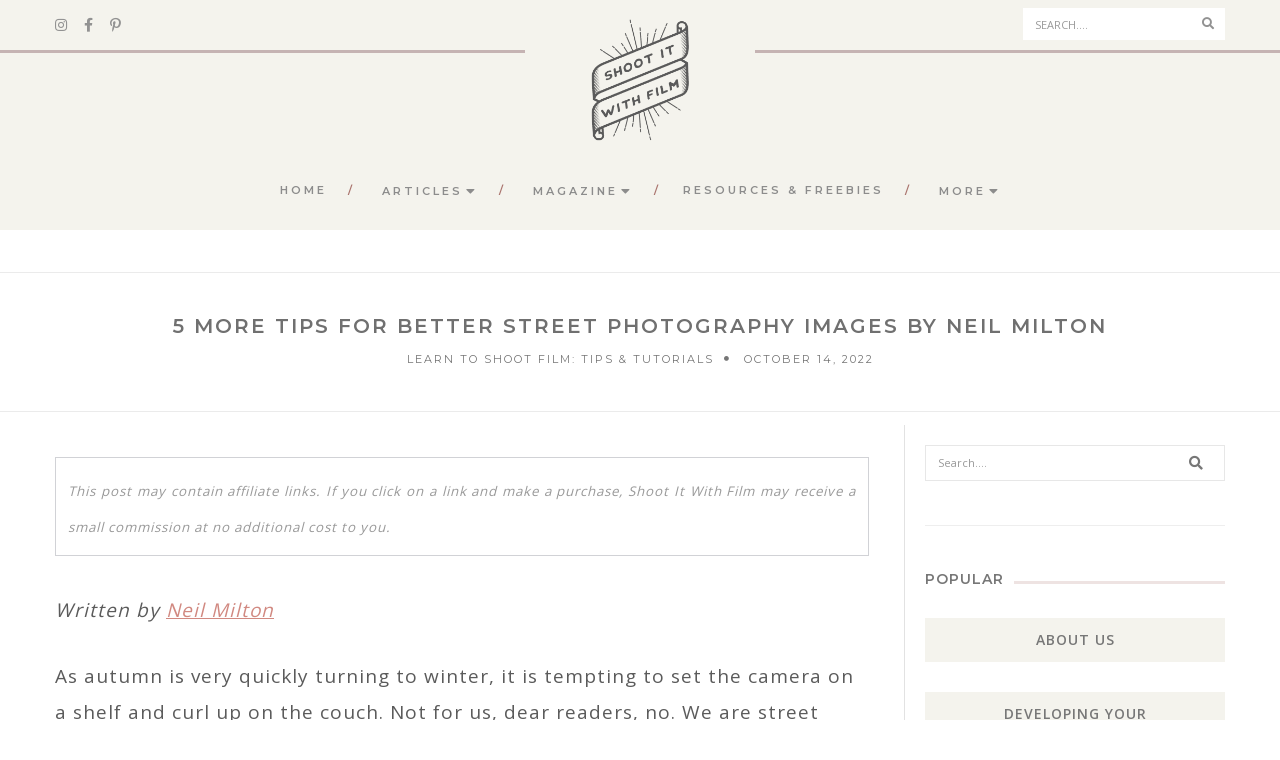

--- FILE ---
content_type: text/html; charset=UTF-8
request_url: https://shootitwithfilm.com/5-more-tips-for-better-street-photography-images/
body_size: 23351
content:
<!DOCTYPE html><html lang="en-US" class="no-js"><head><meta charset="UTF-8" /><link rel="preconnect" href="https://fonts.gstatic.com/" crossorigin /><script src="[data-uri]" defer></script><script data-optimized="1" src="https://shootitwithfilm.com/wp-content/plugins/litespeed-cache/assets/js/webfontloader.min.js" defer></script><link data-optimized="2" rel="stylesheet" href="https://shootitwithfilm.com/wp-content/litespeed/css/67fdd7df31c8d832655bd8775b4bea1b.css?ver=1bc2b" /><link rel="profile" href="https://gmpg.org/xfn/11" /><meta name="viewport" content="width=device-width, initial-scale=1.0" /><meta http-equiv="X-UA-Compatible" content="IE=Edge"> <script src="[data-uri]" defer></script> <meta name='robots' content='index, follow, max-image-preview:large, max-snippet:-1, max-video-preview:-1' /><style>img:is([sizes="auto" i], [sizes^="auto," i]) { contain-intrinsic-size: 3000px 1500px }</style><title>5 More Tips for Better Street Photography Images by Neil Milton &#187; Shoot It With Film</title><meta name="description" content="Part II in our street photography series sharing five more tips to help you improve your street photography and shoot better images." /><link rel="canonical" href="https://shootitwithfilm.com/5-more-tips-for-better-street-photography-images/" /><meta property="og:locale" content="en_US" /><meta property="og:type" content="article" /><meta property="og:title" content="5 More Tips for Better Street Photography Images by Neil Milton &#187; Shoot It With Film" /><meta property="og:description" content="Part II in our street photography series sharing five more tips to help you improve your street photography and shoot better images." /><meta property="og:url" content="https://shootitwithfilm.com/5-more-tips-for-better-street-photography-images/" /><meta property="og:site_name" content="Shoot It With Film" /><meta property="article:published_time" content="2022-10-14T11:00:00+00:00" /><meta property="article:modified_time" content="2023-08-10T19:08:00+00:00" /><meta property="og:image" content="https://shootitwithfilm.com/wp-content/uploads/2022/10/Street-Photography-Tips-Part-II-by-Neil-Milton-on-Shoot-It-With-Film-11.jpg" /><meta property="og:image:width" content="1200" /><meta property="og:image:height" content="800" /><meta property="og:image:type" content="image/jpeg" /><meta name="author" content="Neil Milton" /><meta name="twitter:card" content="summary_large_image" /><meta name="twitter:label1" content="Written by" /><meta name="twitter:data1" content="Neil Milton" /><meta name="twitter:label2" content="Est. reading time" /><meta name="twitter:data2" content="9 minutes" /> <script type="application/ld+json" class="yoast-schema-graph">{"@context":"https://schema.org","@graph":[{"@type":"Article","@id":"https://shootitwithfilm.com/5-more-tips-for-better-street-photography-images/#article","isPartOf":{"@id":"https://shootitwithfilm.com/5-more-tips-for-better-street-photography-images/"},"author":{"name":"Neil Milton","@id":"https://shootitwithfilm.com/#/schema/person/6b79c83449d6d97a69f74c950d5bf316"},"headline":"5 More Tips for Better Street Photography Images by Neil Milton","datePublished":"2022-10-14T11:00:00+00:00","dateModified":"2023-08-10T19:08:00+00:00","mainEntityOfPage":{"@id":"https://shootitwithfilm.com/5-more-tips-for-better-street-photography-images/"},"wordCount":1291,"commentCount":3,"publisher":{"@id":"https://shootitwithfilm.com/#organization"},"image":{"@id":"https://shootitwithfilm.com/5-more-tips-for-better-street-photography-images/#primaryimage"},"thumbnailUrl":"https://shootitwithfilm.com/wp-content/uploads/2022/10/Street-Photography-Tips-Part-II-by-Neil-Milton-on-Shoot-It-With-Film-11.jpg","keywords":["35mm","black &amp; white","neil milton","street photography"],"articleSection":{"1":"Learn to Shoot Film: Tips &amp; Tutorials"},"inLanguage":"en-US","potentialAction":[{"@type":"CommentAction","name":"Comment","target":["https://shootitwithfilm.com/5-more-tips-for-better-street-photography-images/#respond"]}]},{"@type":"WebPage","@id":"https://shootitwithfilm.com/5-more-tips-for-better-street-photography-images/","url":"https://shootitwithfilm.com/5-more-tips-for-better-street-photography-images/","name":"5 More Tips for Better Street Photography Images by Neil Milton &#187; Shoot It With Film","isPartOf":{"@id":"https://shootitwithfilm.com/#website"},"primaryImageOfPage":{"@id":"https://shootitwithfilm.com/5-more-tips-for-better-street-photography-images/#primaryimage"},"image":{"@id":"https://shootitwithfilm.com/5-more-tips-for-better-street-photography-images/#primaryimage"},"thumbnailUrl":"https://shootitwithfilm.com/wp-content/uploads/2022/10/Street-Photography-Tips-Part-II-by-Neil-Milton-on-Shoot-It-With-Film-11.jpg","datePublished":"2022-10-14T11:00:00+00:00","dateModified":"2023-08-10T19:08:00+00:00","description":"Part II in our street photography series sharing five more tips to help you improve your street photography and shoot better images.","breadcrumb":{"@id":"https://shootitwithfilm.com/5-more-tips-for-better-street-photography-images/#breadcrumb"},"inLanguage":"en-US","potentialAction":[{"@type":"ReadAction","target":["https://shootitwithfilm.com/5-more-tips-for-better-street-photography-images/"]}]},{"@type":"ImageObject","inLanguage":"en-US","@id":"https://shootitwithfilm.com/5-more-tips-for-better-street-photography-images/#primaryimage","url":"https://shootitwithfilm.com/wp-content/uploads/2022/10/Street-Photography-Tips-Part-II-by-Neil-Milton-on-Shoot-It-With-Film-11.jpg","contentUrl":"https://shootitwithfilm.com/wp-content/uploads/2022/10/Street-Photography-Tips-Part-II-by-Neil-Milton-on-Shoot-It-With-Film-11.jpg","width":1200,"height":800},{"@type":"BreadcrumbList","@id":"https://shootitwithfilm.com/5-more-tips-for-better-street-photography-images/#breadcrumb","itemListElement":[{"@type":"ListItem","position":1,"name":"Home","item":"https://shootitwithfilm.com/"},{"@type":"ListItem","position":2,"name":"Learn to Shoot Film: Tips &amp; Tutorials","item":"https://shootitwithfilm.com/category/tutorials/"},{"@type":"ListItem","position":3,"name":"5 More Tips for Better Street Photography Images by Neil Milton"}]},{"@type":"WebSite","@id":"https://shootitwithfilm.com/#website","url":"https://shootitwithfilm.com/","name":"Shoot It With Film","description":"A community for film photographers to learn, share, and grow.","publisher":{"@id":"https://shootitwithfilm.com/#organization"},"potentialAction":[{"@type":"SearchAction","target":{"@type":"EntryPoint","urlTemplate":"https://shootitwithfilm.com/?s={search_term_string}"},"query-input":{"@type":"PropertyValueSpecification","valueRequired":true,"valueName":"search_term_string"}}],"inLanguage":"en-US"},{"@type":"Organization","@id":"https://shootitwithfilm.com/#organization","name":"Shoot It With Film","url":"https://shootitwithfilm.com/","logo":{"@type":"ImageObject","inLanguage":"en-US","@id":"https://shootitwithfilm.com/#/schema/logo/image/","url":"https://shootitwithfilm.com/wp-content/uploads/2018/09/cropped-SIWF-Logo-9-12-18-512x512-wBackground.png","contentUrl":"https://shootitwithfilm.com/wp-content/uploads/2018/09/cropped-SIWF-Logo-9-12-18-512x512-wBackground.png","width":512,"height":512,"caption":"Shoot It With Film"},"image":{"@id":"https://shootitwithfilm.com/#/schema/logo/image/"},"sameAs":["https://www.instagram.com/shootitwithfilm/","https://www.pinterest.com/shootitwithfilm/"]},{"@type":"Person","@id":"https://shootitwithfilm.com/#/schema/person/6b79c83449d6d97a69f74c950d5bf316","name":"Neil Milton","sameAs":["http://photography.neilmilton.scot/"]}]}</script> <link rel='dns-prefetch' href='//scripts.mediavine.com' /><link rel='dns-prefetch' href='//fonts.googleapis.com' /><link rel="alternate" type="application/rss+xml" title="Shoot It With Film &raquo; Feed" href="https://shootitwithfilm.com/feed/" /><link rel="alternate" type="application/rss+xml" title="Shoot It With Film &raquo; Comments Feed" href="https://shootitwithfilm.com/comments/feed/" /><link rel="alternate" type="application/rss+xml" title="Shoot It With Film &raquo; 5 More Tips for Better Street Photography Images by Neil Milton Comments Feed" href="https://shootitwithfilm.com/5-more-tips-for-better-street-photography-images/feed/" />
<script id="siwf-ready" src="[data-uri]" defer></script> <style id='wp-block-library-theme-inline-css' type='text/css'>.wp-block-audio :where(figcaption){color:#555;font-size:13px;text-align:center}.is-dark-theme .wp-block-audio :where(figcaption){color:#ffffffa6}.wp-block-audio{margin:0 0 1em}.wp-block-code{border:1px solid #ccc;border-radius:4px;font-family:Menlo,Consolas,monaco,monospace;padding:.8em 1em}.wp-block-embed :where(figcaption){color:#555;font-size:13px;text-align:center}.is-dark-theme .wp-block-embed :where(figcaption){color:#ffffffa6}.wp-block-embed{margin:0 0 1em}.blocks-gallery-caption{color:#555;font-size:13px;text-align:center}.is-dark-theme .blocks-gallery-caption{color:#ffffffa6}:root :where(.wp-block-image figcaption){color:#555;font-size:13px;text-align:center}.is-dark-theme :root :where(.wp-block-image figcaption){color:#ffffffa6}.wp-block-image{margin:0 0 1em}.wp-block-pullquote{border-bottom:4px solid;border-top:4px solid;color:currentColor;margin-bottom:1.75em}.wp-block-pullquote cite,.wp-block-pullquote footer,.wp-block-pullquote__citation{color:currentColor;font-size:.8125em;font-style:normal;text-transform:uppercase}.wp-block-quote{border-left:.25em solid;margin:0 0 1.75em;padding-left:1em}.wp-block-quote cite,.wp-block-quote footer{color:currentColor;font-size:.8125em;font-style:normal;position:relative}.wp-block-quote:where(.has-text-align-right){border-left:none;border-right:.25em solid;padding-left:0;padding-right:1em}.wp-block-quote:where(.has-text-align-center){border:none;padding-left:0}.wp-block-quote.is-large,.wp-block-quote.is-style-large,.wp-block-quote:where(.is-style-plain){border:none}.wp-block-search .wp-block-search__label{font-weight:700}.wp-block-search__button{border:1px solid #ccc;padding:.375em .625em}:where(.wp-block-group.has-background){padding:1.25em 2.375em}.wp-block-separator.has-css-opacity{opacity:.4}.wp-block-separator{border:none;border-bottom:2px solid;margin-left:auto;margin-right:auto}.wp-block-separator.has-alpha-channel-opacity{opacity:1}.wp-block-separator:not(.is-style-wide):not(.is-style-dots){width:100px}.wp-block-separator.has-background:not(.is-style-dots){border-bottom:none;height:1px}.wp-block-separator.has-background:not(.is-style-wide):not(.is-style-dots){height:2px}.wp-block-table{margin:0 0 1em}.wp-block-table td,.wp-block-table th{word-break:normal}.wp-block-table :where(figcaption){color:#555;font-size:13px;text-align:center}.is-dark-theme .wp-block-table :where(figcaption){color:#ffffffa6}.wp-block-video :where(figcaption){color:#555;font-size:13px;text-align:center}.is-dark-theme .wp-block-video :where(figcaption){color:#ffffffa6}.wp-block-video{margin:0 0 1em}:root :where(.wp-block-template-part.has-background){margin-bottom:0;margin-top:0;padding:1.25em 2.375em}</style><style id='classic-theme-styles-inline-css' type='text/css'>/*! This file is auto-generated */
.wp-block-button__link{color:#fff;background-color:#32373c;border-radius:9999px;box-shadow:none;text-decoration:none;padding:calc(.667em + 2px) calc(1.333em + 2px);font-size:1.125em}.wp-block-file__button{background:#32373c;color:#fff;text-decoration:none}</style><style id='global-styles-inline-css' type='text/css'>:root{--wp--preset--aspect-ratio--square: 1;--wp--preset--aspect-ratio--4-3: 4/3;--wp--preset--aspect-ratio--3-4: 3/4;--wp--preset--aspect-ratio--3-2: 3/2;--wp--preset--aspect-ratio--2-3: 2/3;--wp--preset--aspect-ratio--16-9: 16/9;--wp--preset--aspect-ratio--9-16: 9/16;--wp--preset--color--black: #000000;--wp--preset--color--cyan-bluish-gray: #abb8c3;--wp--preset--color--white: #ffffff;--wp--preset--color--pale-pink: #f78da7;--wp--preset--color--vivid-red: #cf2e2e;--wp--preset--color--luminous-vivid-orange: #ff6900;--wp--preset--color--luminous-vivid-amber: #fcb900;--wp--preset--color--light-green-cyan: #7bdcb5;--wp--preset--color--vivid-green-cyan: #00d084;--wp--preset--color--pale-cyan-blue: #8ed1fc;--wp--preset--color--vivid-cyan-blue: #0693e3;--wp--preset--color--vivid-purple: #9b51e0;--wp--preset--color--yellow: #edbd27;--wp--preset--color--dark-gray: #232323;--wp--preset--color--light-gray: #f7f7f7;--wp--preset--gradient--vivid-cyan-blue-to-vivid-purple: linear-gradient(135deg,rgba(6,147,227,1) 0%,rgb(155,81,224) 100%);--wp--preset--gradient--light-green-cyan-to-vivid-green-cyan: linear-gradient(135deg,rgb(122,220,180) 0%,rgb(0,208,130) 100%);--wp--preset--gradient--luminous-vivid-amber-to-luminous-vivid-orange: linear-gradient(135deg,rgba(252,185,0,1) 0%,rgba(255,105,0,1) 100%);--wp--preset--gradient--luminous-vivid-orange-to-vivid-red: linear-gradient(135deg,rgba(255,105,0,1) 0%,rgb(207,46,46) 100%);--wp--preset--gradient--very-light-gray-to-cyan-bluish-gray: linear-gradient(135deg,rgb(238,238,238) 0%,rgb(169,184,195) 100%);--wp--preset--gradient--cool-to-warm-spectrum: linear-gradient(135deg,rgb(74,234,220) 0%,rgb(151,120,209) 20%,rgb(207,42,186) 40%,rgb(238,44,130) 60%,rgb(251,105,98) 80%,rgb(254,248,76) 100%);--wp--preset--gradient--blush-light-purple: linear-gradient(135deg,rgb(255,206,236) 0%,rgb(152,150,240) 100%);--wp--preset--gradient--blush-bordeaux: linear-gradient(135deg,rgb(254,205,165) 0%,rgb(254,45,45) 50%,rgb(107,0,62) 100%);--wp--preset--gradient--luminous-dusk: linear-gradient(135deg,rgb(255,203,112) 0%,rgb(199,81,192) 50%,rgb(65,88,208) 100%);--wp--preset--gradient--pale-ocean: linear-gradient(135deg,rgb(255,245,203) 0%,rgb(182,227,212) 50%,rgb(51,167,181) 100%);--wp--preset--gradient--electric-grass: linear-gradient(135deg,rgb(202,248,128) 0%,rgb(113,206,126) 100%);--wp--preset--gradient--midnight: linear-gradient(135deg,rgb(2,3,129) 0%,rgb(40,116,252) 100%);--wp--preset--font-size--small: 12px;--wp--preset--font-size--medium: 20px;--wp--preset--font-size--large: 16px;--wp--preset--font-size--x-large: 42px;--wp--preset--font-size--normal: 13px;--wp--preset--font-size--huge: 23px;--wp--preset--spacing--20: 0.44rem;--wp--preset--spacing--30: 0.67rem;--wp--preset--spacing--40: 1rem;--wp--preset--spacing--50: 1.5rem;--wp--preset--spacing--60: 2.25rem;--wp--preset--spacing--70: 3.38rem;--wp--preset--spacing--80: 5.06rem;--wp--preset--shadow--natural: 6px 6px 9px rgba(0, 0, 0, 0.2);--wp--preset--shadow--deep: 12px 12px 50px rgba(0, 0, 0, 0.4);--wp--preset--shadow--sharp: 6px 6px 0px rgba(0, 0, 0, 0.2);--wp--preset--shadow--outlined: 6px 6px 0px -3px rgba(255, 255, 255, 1), 6px 6px rgba(0, 0, 0, 1);--wp--preset--shadow--crisp: 6px 6px 0px rgba(0, 0, 0, 1);}:where(.is-layout-flex){gap: 0.5em;}:where(.is-layout-grid){gap: 0.5em;}body .is-layout-flex{display: flex;}.is-layout-flex{flex-wrap: wrap;align-items: center;}.is-layout-flex > :is(*, div){margin: 0;}body .is-layout-grid{display: grid;}.is-layout-grid > :is(*, div){margin: 0;}:where(.wp-block-columns.is-layout-flex){gap: 2em;}:where(.wp-block-columns.is-layout-grid){gap: 2em;}:where(.wp-block-post-template.is-layout-flex){gap: 1.25em;}:where(.wp-block-post-template.is-layout-grid){gap: 1.25em;}.has-black-color{color: var(--wp--preset--color--black) !important;}.has-cyan-bluish-gray-color{color: var(--wp--preset--color--cyan-bluish-gray) !important;}.has-white-color{color: var(--wp--preset--color--white) !important;}.has-pale-pink-color{color: var(--wp--preset--color--pale-pink) !important;}.has-vivid-red-color{color: var(--wp--preset--color--vivid-red) !important;}.has-luminous-vivid-orange-color{color: var(--wp--preset--color--luminous-vivid-orange) !important;}.has-luminous-vivid-amber-color{color: var(--wp--preset--color--luminous-vivid-amber) !important;}.has-light-green-cyan-color{color: var(--wp--preset--color--light-green-cyan) !important;}.has-vivid-green-cyan-color{color: var(--wp--preset--color--vivid-green-cyan) !important;}.has-pale-cyan-blue-color{color: var(--wp--preset--color--pale-cyan-blue) !important;}.has-vivid-cyan-blue-color{color: var(--wp--preset--color--vivid-cyan-blue) !important;}.has-vivid-purple-color{color: var(--wp--preset--color--vivid-purple) !important;}.has-black-background-color{background-color: var(--wp--preset--color--black) !important;}.has-cyan-bluish-gray-background-color{background-color: var(--wp--preset--color--cyan-bluish-gray) !important;}.has-white-background-color{background-color: var(--wp--preset--color--white) !important;}.has-pale-pink-background-color{background-color: var(--wp--preset--color--pale-pink) !important;}.has-vivid-red-background-color{background-color: var(--wp--preset--color--vivid-red) !important;}.has-luminous-vivid-orange-background-color{background-color: var(--wp--preset--color--luminous-vivid-orange) !important;}.has-luminous-vivid-amber-background-color{background-color: var(--wp--preset--color--luminous-vivid-amber) !important;}.has-light-green-cyan-background-color{background-color: var(--wp--preset--color--light-green-cyan) !important;}.has-vivid-green-cyan-background-color{background-color: var(--wp--preset--color--vivid-green-cyan) !important;}.has-pale-cyan-blue-background-color{background-color: var(--wp--preset--color--pale-cyan-blue) !important;}.has-vivid-cyan-blue-background-color{background-color: var(--wp--preset--color--vivid-cyan-blue) !important;}.has-vivid-purple-background-color{background-color: var(--wp--preset--color--vivid-purple) !important;}.has-black-border-color{border-color: var(--wp--preset--color--black) !important;}.has-cyan-bluish-gray-border-color{border-color: var(--wp--preset--color--cyan-bluish-gray) !important;}.has-white-border-color{border-color: var(--wp--preset--color--white) !important;}.has-pale-pink-border-color{border-color: var(--wp--preset--color--pale-pink) !important;}.has-vivid-red-border-color{border-color: var(--wp--preset--color--vivid-red) !important;}.has-luminous-vivid-orange-border-color{border-color: var(--wp--preset--color--luminous-vivid-orange) !important;}.has-luminous-vivid-amber-border-color{border-color: var(--wp--preset--color--luminous-vivid-amber) !important;}.has-light-green-cyan-border-color{border-color: var(--wp--preset--color--light-green-cyan) !important;}.has-vivid-green-cyan-border-color{border-color: var(--wp--preset--color--vivid-green-cyan) !important;}.has-pale-cyan-blue-border-color{border-color: var(--wp--preset--color--pale-cyan-blue) !important;}.has-vivid-cyan-blue-border-color{border-color: var(--wp--preset--color--vivid-cyan-blue) !important;}.has-vivid-purple-border-color{border-color: var(--wp--preset--color--vivid-purple) !important;}.has-vivid-cyan-blue-to-vivid-purple-gradient-background{background: var(--wp--preset--gradient--vivid-cyan-blue-to-vivid-purple) !important;}.has-light-green-cyan-to-vivid-green-cyan-gradient-background{background: var(--wp--preset--gradient--light-green-cyan-to-vivid-green-cyan) !important;}.has-luminous-vivid-amber-to-luminous-vivid-orange-gradient-background{background: var(--wp--preset--gradient--luminous-vivid-amber-to-luminous-vivid-orange) !important;}.has-luminous-vivid-orange-to-vivid-red-gradient-background{background: var(--wp--preset--gradient--luminous-vivid-orange-to-vivid-red) !important;}.has-very-light-gray-to-cyan-bluish-gray-gradient-background{background: var(--wp--preset--gradient--very-light-gray-to-cyan-bluish-gray) !important;}.has-cool-to-warm-spectrum-gradient-background{background: var(--wp--preset--gradient--cool-to-warm-spectrum) !important;}.has-blush-light-purple-gradient-background{background: var(--wp--preset--gradient--blush-light-purple) !important;}.has-blush-bordeaux-gradient-background{background: var(--wp--preset--gradient--blush-bordeaux) !important;}.has-luminous-dusk-gradient-background{background: var(--wp--preset--gradient--luminous-dusk) !important;}.has-pale-ocean-gradient-background{background: var(--wp--preset--gradient--pale-ocean) !important;}.has-electric-grass-gradient-background{background: var(--wp--preset--gradient--electric-grass) !important;}.has-midnight-gradient-background{background: var(--wp--preset--gradient--midnight) !important;}.has-small-font-size{font-size: var(--wp--preset--font-size--small) !important;}.has-medium-font-size{font-size: var(--wp--preset--font-size--medium) !important;}.has-large-font-size{font-size: var(--wp--preset--font-size--large) !important;}.has-x-large-font-size{font-size: var(--wp--preset--font-size--x-large) !important;}
:where(.wp-block-post-template.is-layout-flex){gap: 1.25em;}:where(.wp-block-post-template.is-layout-grid){gap: 1.25em;}
:where(.wp-block-columns.is-layout-flex){gap: 2em;}:where(.wp-block-columns.is-layout-grid){gap: 2em;}
:root :where(.wp-block-pullquote){font-size: 1.5em;line-height: 1.6;}</style><style id='paperio-responsive-style-inline-css' type='text/css'>.theme-custom-color blockquote.blog-image:before,.theme-custom-color .owl-slider-style-4 .banner-content::before,.theme-custom-color .content-area p a,.theme-custom-color .social-icon-fa,.theme-custom-color .arrow-pagination .owl-prev:hover,.theme-custom-color .arrow-pagination .owl-next:hover,.theme-custom-color .sidebar-style3 h5 span::before,.theme-custom-color .breadcrumb-style-1 .breadcrumb > li > a:focus,.theme-custom-color .pagination-style-1 .pagination > li > a:hover,.theme-custom-color .pagination-style-1 .pagination > li > span:focus,.theme-custom-color .pagination-style-1 .pagination > li > span:hover,.theme-custom-color .breadcrumb-style-1 .breadcrumb li a:hover,.theme-custom-color .separator:after,.theme-custom-color .separator:before,.theme-custom-color .breadcrumb-style-1 .breadcrumb > li > a:focus,.theme-custom-color .pagination-style-1 .pagination > li > a:hover,.theme-custom-color .pagination-style-1 .pagination > li > span:focus,.theme-custom-color .pagination-style-1 .pagination > li > span:hover,.theme-custom-color .owl-next-prev-arrow-style3 .owl-nav button.owl-prev:hover,.theme-custom-color .owl-next-prev-arrow-style3 .owl-nav button.owl-next:hover,.theme-custom-color .header-main .navbar-nav > li a.dropdown-toggle:after,.theme-custom-color .header-main .paperio-default-menu > li a:after,.theme-custom-color .text-color,.theme-custom-color .sidebar-style1 .follow-box li a,.theme-custom-color .about-three-box i,.theme-custom-color .about-content-box span {color:#aa746e}.theme-custom-color .sidebar-style3 .follow-box li a:hover,.theme-custom-color .page-title-small h2::before,.theme-custom-color .sidebar-style2 .follow-box li a:hover,.theme-custom-color .owl-next-prev-arrow-style4 .owl-buttons div:hover,.theme-custom-color .background-color,.theme-custom-color .owl-next-prev-arrow-style1 .owl-nav button:hover,.theme-custom-color .btn-color,.theme-custom-color .right-separator::before,.theme-custom-color .sidebar-style4 .follow-box li a:hover,.bypostauthor.post-comment .comment-avtar span{background:#aa746e;}.theme-custom-color .blog-listing-style7:hover .banner-content,.theme-custom-color .promo-area-style2 .promo-border p:before,.theme-custom-color .sidebar-style3 .follow-box li a:hover,.theme-custom-color .owl-next-prev-arrow-style1 .owl-nav button,.theme-custom-color .owl-next-prev-arrow-style4 .owl-buttons div:hover{border-color:#aa746e;}.theme-custom-color .header-border,.theme-custom-color .title-border-right::after,.theme-custom-color .title-border-center span:before,.theme-custom-color .title-border-center span:after,.theme-custom-color .border-footer{border-color:rgba(170,116,110,0.2);}.theme-custom-color a:hover,.theme-custom-color a:focus,.theme-custom-color .header-main .nav > li:hover > a,.theme-custom-color .header-main .nav > li > a:focus,.theme-custom-color .nav > li > a:hover,.theme-custom-color .header-style-2 .navbar-nav > li a.dropdown-toggle:after,.theme-custom-color .breadcrumb-style-1 .breadcrumb li a:hover,.theme-custom-color .text-link-light-gray:hover,.theme-custom-color .text-link-white:hover,.theme-custom-color .widget_categories li ul.children li a:hover,.theme-custom-color .widget_categories li ul.children li a:focus{color:#aa746e;}body{font-family:Open Sans,sans-serif;}.alt-font,.mfp-title,h1,h2,h3,h4,h5,h6,.breadcrumb-style-1 .breadcrumb li,.site-footer .tagcloud a,#success,.paperio-default-menu li{font-family:Montserrat,sans-serif;}header.header-img{background-color:#f4f3ed;}header.header-main .header-border{border-color:#c5b3b3;}.navbar .mobile-tablet-submenu-bg{background-color:#f4f3ed;}.navbar-toggle{background-color:#f4f3ed;}.navbar-default .navbar-toggle .icon-bar{background-color:#999999;}.navbar-default .navbar-nav li a{text-transform:uppercase;}.navbar-default .navbar-nav > li > a{font-size:11px;}.paperio-theme-option .navbar-default .navbar-nav > li > a{line-height:16px;}.paperio-theme-option .navbar-default .navbar-nav > li > a{letter-spacing:3px;}.navbar-default .navbar-nav > li > a,.paperio-theme-option .header-main .navbar-nav li a.dropdown-toggle{color:#8c8c8c !important;}body header#masthead .navbar-default .navbar-nav > li:hover > a,.paperio-theme-option .nav > li > a:hover,.theme-yellow .nav > li.current_page_item > a,.paperio-theme-option .header-main .nav > li.current_page_item > a,body header#masthead .navbar-default .navbar-nav > li.current-menu-ancestor > a{color:#aa746e !important;}.paperio-theme-option .sub-menu,.paperio-theme-option .children,.paperio-theme-option .dark-header .dropdown-menu,.paperio-theme-option .dropdown-menu,.paperio-theme-option .children,.paperio-theme-option .menu-item-has-children .sub-menu{background-color:rgb(244,243,237);}.paperio-theme-option .sub-menu > li > a,.paperio-theme-option .dropdown .megamenu li a,.paperio-theme-option .children > li > a{color:#8c8c8c !important;}.paperio-theme-option .sub-menu > li > a:hover,.paperio-theme-option .dropdown .megamenu li a:hover,.paperio-theme-option .children > li > a:hover,.dropdown-menu > li.current-menu-ancestor > a,.menu-item-has-children .sub-menu li.current-menu-ancestor > a,.menu-item-has-children .sub-menu li.current-menu-item > a{color:#aa746e !important;}.featured-style-title a{letter-spacing:3px;}.featured-style-title a{color:#ffffff;}.featured-style-title a.featured-style-title-link:hover{color:#efefef;}.featured-style-meta a,.featured-style-meta{color:#ffffff;}.blog .owl-slider .item a.btn ,.blog .owl-slider .item a.btn i{font-size:11px;}.promo-item:hover .promo-border{background-color:#303538;}.promo-item:hover .promo-border{opacity:0.6;}.blog-layout-title{font-size:15px;}.blog-layout-title{letter-spacing:2px;}.blog-layout-title a{color:#999999;}.blog-layout-meta,.blog-layout-meta a.blog-layout-meta-link{font-size:10px;}.blog-layout-meta,.blog-layout-meta a.blog-layout-meta-link{letter-spacing:2px;}.blog-layout-meta,.blog-layout-meta a{color:#999999;}.blog-layout-content{background-color:#f4f3ed;}.blog .blog-meta a.btn ,.blog .blog-meta a.btn i{color:#d1b3b0;}.blog .blog-meta a.btn:hover ,.blog-listing-style1 .blog-post:hover a.btn{background-color:#d1b3b0 !important;}.blog .blog-meta a.btn{border-color:#d1b3b0;}.paperio-theme-option .widget-title{letter-spacing:1px;}.paperio-theme-option .widget-title{color:#777777;}.blog-single-page-title,.paperio-theme-option .blog-single-page-title{letter-spacing:2px;}.blog-single-page-title,.paperio-theme-option .blog-single-page-title{color:#707070;}.blog-single-page-meta,.paperio-theme-option .blog-single-page-meta{letter-spacing:2px;}.paperio-theme-option a.blog-single-page-meta-link,.blog-single-page-meta{color:#767676;}.paperio-theme-option a.blog-single-page-meta-link:hover{color:#707070;}.blog-single-page-background{background-color:#ffffff;}.entry-content,.entry-content p{font-size:19px;}.entry-content,.entry-content p{line-height:1.9;}.entry-content,.entry-content p{letter-spacing:1;}.entry-content p a,.entry-content a{color:#d18981;}.post-details-tags-main,.post-details-tags-main a,.blog-listing-comment a i,.blog-listing-comment .comment{letter-spacing:2px;}.post-details-tags-main,.post-details-tags-main a,.single-post .blog-listing-comment a i,.single-post ul.blog-listing-comment li:after{color:#999999;}.post-details-tags-main,.post-details-tags-main a:hover,.single-post .blog-listing-comment a:hover i{color:#777777;}.category-layout-title{font-size:16px;}.category-layout-title{letter-spacing:3px;}.category-layout-title a{color:#777777;}.category-layout-meta,.category-layout-meta a.category-layout-meta-link{font-size:10px;}.category-layout-meta,.category-layout-meta a.category-layout-meta-link{letter-spacing:2px;}.category .blog-meta a.btn{letter-spacing:2px!important;}.category .blog-meta a.btn{color:#aa746e;}.category .blog-meta a.btn:hover,.category .blog-meta a.btn:hover i{color:#aa746e!important;}.category .blog-meta a.btn{background-color:#ffffff;}.category .blog-meta a.btn:hover{background-color:#aa746e !important;}.category .blog-meta a.btn{border-color:#aa746e;}.category .blog-meta a.btn:hover{border-color:#aa746e;}.archive-layout-title{font-size:16px;}.archive-layout-title{letter-spacing:3px;}.archive-layout-title a{color:#777777;}.archive-layout-meta,.archive-layout-meta a.archive-layout-meta-link{font-size:10px;}.archive-layout-meta,.archive-layout-meta a.archive-layout-meta-link{letter-spacing:2px;}body.paperio-theme-option{font-size:14px;}body.paperio-theme-option{letter-spacing:1px;}body.paperio-theme-option{color:#5b5b5b;}.paperio-theme-option .back-to-top{background-color:#aa746e;}.back-to-top:hover,.back-to-top:hover:focus,.back-to-top:focus{background-color:#c99999;}.social-sharing-icon i,.paperio-theme-option .social-sharing-icon i{color:#aa746e;}</style> <script type="text/javascript" async="async" fetchpriority="high" data-noptimize="1" data-cfasync="false" src="https://scripts.mediavine.com/tags/shoot-it-with-film.js?ver=6.7.1" id="mv-script-wrapper-js"></script> <script type="text/javascript" src="https://shootitwithfilm.com/wp-includes/js/jquery/jquery.min.js" id="jquery-core-js"></script> <!--[if lt IE 9]> <script type="text/javascript" src="https://shootitwithfilm.com/wp-content/themes/paperio/assets/js/html5shiv.min.js" id="paperio-html5-js"></script> <![endif]-->
 <script src="https://www.googletagmanager.com/gtag/js?id=UA-26082555-3" defer data-deferred="1"></script> <script src="[data-uri]" defer></script> <meta name="yandex-verification" content="91f8f94b68bd7a86" /><meta name="yandex-verification" content="91f8f94b68bd7a86" /> <script src="[data-uri]" defer></script> <link rel="icon" type="image/png"
href="/Shoot-It-With-Film-Search-Favicon.png"> <script src="[data-uri]" defer></script> <link rel="preload" href="https://shootitwithfilm.com/wp-content/themes/paperio/assets/fonts/fa-regular-400.woff2" as="font" crossorigin="anonymous"><link rel="preload" href="https://shootitwithfilm.com/wp-content/themes/paperio/assets/fonts/fa-brands-400.woff2" as="font" crossorigin="anonymous"><link rel="preload" href="https://shootitwithfilm.com/wp-content/themes/paperio/assets/fonts/fa-solid-900.woff2" as="font" crossorigin="anonymous"><link rel="icon" href="https://shootitwithfilm.com/wp-content/uploads/2020/04/cropped-Shoot-It-With-Film-Favicon-528x528-1-32x32.png" sizes="32x32" /><link rel="icon" href="https://shootitwithfilm.com/wp-content/uploads/2020/04/cropped-Shoot-It-With-Film-Favicon-528x528-1-192x192.png" sizes="192x192" /><link rel="apple-touch-icon" href="https://shootitwithfilm.com/wp-content/uploads/2020/04/cropped-Shoot-It-With-Film-Favicon-528x528-1-180x180.png" /><meta name="msapplication-TileImage" content="https://shootitwithfilm.com/wp-content/uploads/2020/04/cropped-Shoot-It-With-Film-Favicon-528x528-1-270x270.png" /><style type="text/css" id="wp-custom-css">/* Quote text color */

.wp-block-quote {
    color: #686868 !important;
}



.cookie-notice-container .cn-button {
	background-color: white;
	padding: 0.5em;
	border-radius: .2em;
}

.reto-container {
  overflow: hidden;
  /* 16:9 aspect ratio */
  padding-top: 150%;
  position: relative;
}

.reto-container iframe {
   border: 0;
   height: 100%;
   left: 0;
   position: absolute;
   top: 0;
   width: 100%;
}

/* Magazine page */

.su-button {
	padding: 0.5em;
}

/* Change highlight text color */

::-moz-selection { /* Code for Firefox */
  color: #fff;
  background: #c29693;
}

::selection {
  color: #fff;
  background: #c29693;
}


/* Add more margin to paragraphs */

p {
    margin: 0px 0 30px 0px;
}

.wp-block-quote p {
    margin: 0 0 30px;
}

/* Decrease line separator width on homepage */

.separator-line-wide {
    height: 2px;
}

/* Interview Questions as H2 */

.interview-questions {
	font-size: 24px;
	color: #74AAAA;
}


/* Related Posts */

.relatedposts-heading {
	margin-bottom: 0;
}

.relatedposts {
	margin-bottom: -30px;
}


.relatedposts-block1 {
	margin-right: 20px;
}


/* Film Soup Opt-in In-Post */

.filmsoup-inpost {
	padding: 20px !important;
}

.filmsoup-right {
	margin-left: 0px !important;
}


/* Film Soup Opt-in Page */

.film-soup-opt-in {
  display: flex;
  flex-direction: column;
  justify-content: center;
}

/* Author Box */

.author-box {
	padding-left: 25px;
	padding-right: 25px;
	margin-top: 20px;
	margin-bottom: 20px;
}

.author-bio {
  display: flex;
  flex-direction: column;
  justify-content: center;
	padding: 20px 20px 10px 10px;
}

.author-bio h2 {
  font-size: 16px;
	font-weight: bold;
	font-family: Open Sans,sans-serif;
	margin-top: 15px;
	margin-bottom: 10px;
	color: #555;
}

.author-bio p {
  font-size: 14px;
	font-family: Open Sans,sans-serif;
	color: #555;
}

.wp-block-social-links.is-style-logos-only .wp-social-link {
    background-color: #fff;
}



/* Color film infographic in post opt-in form */

.su-row .su-column:first-child {
	float: left;
    width: 56%;
}

.su-row .su-column:last-child {
  float: right;  
	width: 40%;
}

@media only screen and (max-width: 768px) {
.su-row .su-column {
    width: 100% !important;
}
}

@media only screen and (max-width: 990px) {
.su-row .su-column {
    width: 100% !important;
}
}

.su-row {
    margin-bottom: 0 !important;
}


/* Fix cookie notice orange button color */

.cn-button.wp-default {
color: #303538;
background: #fff;
}

/* Mediavine Sidebar Adjustment */
@media only screen and (min-width: 991px) {
  .col-md-9.col-sm-8.col-xs-12 {
    max-width: calc(100% - 336px);
  }
  #secondary {
    min-width: 336px;
  }
}

@media only screen and (max-width: 990px) and (min-width: 768px) {
  .col-md-9.col-sm-8.col-xs-12 {
    max-width: calc(100% - 330px);
  }
  #secondary {
    min-width: 330px;
  }
}

@media only screen and (max-width: 359px) {
  html,
  body {
    max-width: 100% !important;
    overflow-x: hidden !important;
  }
  .col-md-9.col-sm-8.col-xs-12 {
    padding-right: 10px !important;
    padding-left: 10px !important;
  }
}
/* End Mediavine Sidebar Adjustment */


/* Header Changes - background color behind logo and logo size */

.bg-white {
    background: #f4f3ed;
}

.logo img {
	max-height: 130px !important;
}

.shrink-nav .logo img {
	max-height: 65px !important;
}

.header-main .header-logo {
    margin-bottom: 110px;
}

header.header-main {
    height: 230px;
}

/* Move body down */

body {
    padding-top: 110px;
}

/* Fix logo on Mobile */

@media (max-width: 991px) {
.header-main.shrink-nav .logo img {
    max-width: 80%;
	padding-top: 0;
	}
}

@media (max-width: 991px) {
.logo img {
	max-height: 120px !important;
	padding-top: 15px;
}
	header.header-main {
    height: 205px;
}
}

/* Change quote text color */

.wp-block-quote {
    color: #777777;
}

/* Change quote line color and weight */

.wp-block-quote {
    border-left: 2px solid #b9b9b9;
}

/* Remove space under title */

.margin-five {
    margin: 1%;
}

/* Border around sidebar */

@media (min-width: 992px) {
.col-md-3 {
    border-left: 1px solid #e2e2e2;
	padding-top: 20px;
	padding-left: 20px;
}
}

/* Space under promo images */

.tutorials {
	margin-bottom: 30px;
}

.tutorials .cover-background {
	background-position: bottom !important;
}

.features .cover-background {
	background-position: bottom !important;
}

/* Change border color on category page */

.theme-custom-color .sidebar-style3 .follow-box li a:hover, .theme-custom-color .page-title-small h2::before, .theme-custom-color .sidebar-style2 .follow-box li a:hover, .theme-custom-color .owl-next-prev-arrow-style4 .owl-buttons div:hover, .theme-custom-color .background-color, .theme-custom-color .owl-next-prev-arrow-style1 .owl-nav button:hover, .theme-custom-color .btn-color, .theme-custom-color .right-separator::before, .theme-custom-color .sidebar-style4 .follow-box li a:hover, .bypostauthor.post-comment .comment-avtar span {
    background: #d1b3b0;
}

.border-top-dark-gray {
    border-top: 2px solid #d1b3b0;
}

.old-post span {
    color: #777;
}

.social-link a span {
    color: #777777;
}

/* Mobile nav menu background color and arrow color */

@media (max-width: 991px) {
.navbar-default .navbar-collapse, .navbar-default .navbar-form {
    background: #f4f3ed;
}
}

@media (max-width: 991px) {
.navbar-default .navbar-nav>li.current_page_parent>a {
    color: #8c8c8c !important;
}
}

/* Nav dots on homepage slider */

.owl-carousel .owl-nav button.owl-prev, .owl-carousel .owl-nav button.owl-next, .owl-carousel button.owl-dot {
    padding: 6px 5px !important;
}

/* Border under promo area on homepage */

.margin-four-bottom.xs-margin-ten-bottom {
	margin-bottom: 2%;
}

@media (max-width: 991px) {
.margin-four-bottom.xs-margin-ten-bottom {
	margin-bottom: 1% !important;
}
}

@media (max-width: 991px) {
.main-slider.margin-two-bottom.xs-margin-ten-bottom {
	margin-bottom: 1% !important;
}
}

.promo-area {
	padding-bottom: 60px;
	border-bottom: 1px solid #e2e2e2;
}

/* Change font size for homepage excerpts */

body.paperio-theme-option {
    font-size: 13px;
}


/* Hide feature image */

.col-md-9.col-sm-8.col-xs-12.padding-right-35.sm-padding-right-15.sm-margin-six-bottom.xs-margin-ten-bottom .attachment-paperio-popular-posts-thumb.size-paperio-popular-posts-thumb.wp-post-image {
	display: none;
}


/* Add space above ads at end of post */

.siwf-after-content {
	margin-top: 40px;
}

.siwf-end-of-test-in-post {
	margin-top: 40px;
}

/* Remove spacing above IG feed in footer */

.container-fluid.no-padding.padding-two-top {
	padding-top: 0;
}

/* Increase heading spacing in blog posts */

.post-content-area .h2, .h3, .h4, h2, h3, h4 {
	 margin-top: 30px;
	line-height: 1.3
}

.entry-title {
	margin-top: 0%
}

/* Add padding around the team on about page */

.contributor-box {
	padding: 15px;
}

.contributor-box-2 {
	padding: 15px;
}

.about-column-1 {
	padding: 20px;
}

.about-column-2 {
	padding: 20px;
}

.about-column-3 {
	padding: 20px;
}

.about-column-4 {
	padding: 20px;
}

.about-column-5 {
	padding: 20px;
}

.about-column-6 {
	padding: 20px;
}

.about-column-7 {
	padding: 20px;
}

/* Adjust 404 page */

.col-md-12.col-sm-12.text-center.margin-eight-top {
	margin-top: 0%;
}

.title-extra-larger.alt-font.text-uppercase.font-weight-600.display-block.margin-five-top.text-black {
	color: #777;
	margin-top: 0%;
}

.btn.btn-border.text-uppercase.btn-large {
	color: #777;
	border: 2px solid #777;
}

.btn.btn-border.text-uppercase.btn-large:hover {
    color: white !important;
    background-color: #777 !important;
}

.not-found-or-text {
	background-color: #777;
}

.not-found-or-text::before {
    background-color: #777; 
}

.not-found-or-text::after {
    background-color: #777; 
}

.form-control-404 {
    border: 2px solid #777 !important;

}

.fas.fa-search {
	color: #777;
}

/* Sidebar Popular Topics buttons */

.poptopics-button {
	background-color: #f4f3ed;
	border: 2px solid #f4f3ed;
	color: #777 !important;
}

.poptopics-button:hover {
	background-color: white;
	border: 2px solid #999;
	color: #777 !important;
}

.poptopics-button:focus {
	background-color: white !important;
	border: 2px solid #999;
	color: #777 !important;
}



/* Spacing in sidebar */

.margin-sixteen-bottom {
    margin-bottom: 8%;
}


/* Fix infographic opt-in at end of post */

.infographic-post-optin {
	background: #303538;
		justify-content: center;
	padding-top: 10px;
	padding-left: 10px;
	padding-right: 10px;
	padding-bottom: 10px;
	align-items: center;
}

/* Margin around images in content */

.wp-block-image {
    margin-bottom: 30px;
    margin-top: 30px;
}

/* Social share on posts hover color */

.social-sharing-icon:hover .fa-stumbleupon {
    background-color: #ececec;
}

.social-sharing-icon:hover .fa-tumblr {
    background-color: #ececec;
}

.social-sharing-icon:hover .fa-facebook-f {
    background-color: #ececec;
}

.social-sharing-icon:hover .fa-twitter {
    background-color: #ececec;
}

.social-sharing-icon:hover .fa-pinterest {
    background-color: #ececec;
}

.social-sharing-icon:hover .fa-reddit {
    background-color: #ececec;
}

/* Space under caption on Amy's bw comparisons post */

.bwcomparisons.wp-block-image figcaption {
    margin-top: 0;
    margin-bottom: 0;
}

figure figcaption {
    margin-top: -12px;
    padding: 0;
}


/* Font size on homepage blog excerpts */

body.paperio-theme-option {
    font-size: 14px;
}

/* Youtube resposive size */

.video-responsive{
    overflow:hidden;
    padding-bottom:56.25%;
    position:relative;
    height:0;
}
.video-responsive iframe{
    left:0;
    top:0;
    height:100%;
    width:100%;
    position:absolute;
}

/* Fix placement of Instagram widget in footer */

.site-footer .widget:last-child {
    margin-left: -40px;
}

/* Page links hover color */

.post-details-content p a:hover, .post-details-content p a:focus {
    color: #d18981;
}

/* Post links underline */

.entry-content a:link {
	text-decoration: underline;
}


/* FROM OLD SITE */


/* Hide Pinterest images with the pinterest-hidden class */
.pinterest-hidden {
   display: none;
}

/* Infographic Opt-in Page */


.colorfilminfographic {
	margin-bottom: -5px;
	box-shadow: 15px 15px 30px rgba(0,0,0,0.1);
}

.signupcolumn {
	box-shadow: 15px 15px 30px rgba(0,0,0,0.2);
}</style></head><body class="post-template-default single single-post postid-21965 single-format-standard wp-embed-responsive cookies-not-set theme-custom-color paperio-theme-option paperio-latest-font-awesome aa-prefix-siwf-" itemscope="itemscope" itemtype="https://schema.org/WebPage"><header id="masthead" class="header-main bg-white navbar-fixed-top header-img navbar-bottom non-sticky-header" itemscope="itemscope" itemtype="https://schema.org/WPHeader"><div class="header-border header-logo"><div class="container"><div class="row"><div class="col-md-4 col-sm-4 col-xs-6 social-icon"><a href="https://instagram.com/shootitwithfilm" target="_self"><i class="fab fa-instagram"></i></a><a href="https://facebook.com/shootitwithfilm" target="_self"><i class="fab fa-facebook-f"></i></a><a href="https://www.pinterest.com/shootitwithfilm/" target="_self"><i class="fab fa-pinterest-p"></i></a></div><div class="col-md-4 text-center no-padding"><div class="logo logo-single"><a href="https://shootitwithfilm.com/" rel="home" itemprop="url" class="bg-white"><img class="logo-light" src="https://shootitwithfilm.com/wp-content/uploads/2018/09/SIWF-Logo-9-12-18-500x500.png" alt="Shoot It With Film" data-no-lazy="1"><img class="retina-logo-light" src="https://shootitwithfilm.com/wp-content/uploads/2018/09/SIWF-Logo-9-12-18-500x500.png" alt="Shoot It With Film" data-no-lazy="1"></a></div></div><div class="col-md-4 col-sm-4 col-xs-6 fl-right search-box"><form role="search" method="get" class="search-form navbar-form no-padding" action="https://shootitwithfilm.com/"><div class="input-group add-on">
<input type="search" aria-label="Search" class="search-field form-control" placeholder="Search...." value="" name="s" /><div class="input-group-btn">
<button class="btn btn-default" type="submit">
<span class="screen-reader-text">Search</span>
<i class="fas fa-search"></i>
</button></div></div></form></div></div></div></div><nav id="site-navigation" class="navbar navbar-default" itemscope="itemscope" itemtype="https://schema.org/SiteNavigationElement"><div class="container"><div class="row"><div class="col-md-12 col-sm-12 col-xs-12"><div class="navbar-header">
<button data-target=".navbar-collapse" data-toggle="collapse" class="navbar-toggle" type="button">
<span class="screen-reader-text">Toggle navigation</span>
<span class="icon-bar"></span>
<span class="icon-bar"></span>
<span class="icon-bar"></span>
</button></div><div class="menu-main-menu-container navbar-collapse collapse alt-font"><ul id="menu-main-navigation" class="nav navbar-nav navbar-white paperio-default-menu"><li id="menu-item-118" class="home menu-item menu-item-type-custom menu-item-object-custom menu-item-home menu-item-118"><a href="https://shootitwithfilm.com" itemprop="url">Home</a></li><li id="menu-item-184" class="menu-item menu-item-type-post_type menu-item-object-page menu-item-has-children menu-item-184 dropdown"><a class="dropdown-caret-icon" data-toggle="dropdown"><i class="fas fa-caret-down"></i></a><a href="https://shootitwithfilm.com/articles/" class="dropdown-toggle" itemprop="url">Articles</a><ul class="sub-menu dropdown-menu"><li id="menu-item-2122" class="menu-item menu-item-type-post_type menu-item-object-page menu-item-2122"><a href="https://shootitwithfilm.com/articles/" itemprop="url">Read All</a></li><li id="menu-item-2120" class="menu-item menu-item-type-taxonomy menu-item-object-category menu-item-2120"><a href="https://shootitwithfilm.com/category/features/" itemprop="url">Features</a></li><li id="menu-item-2121" class="menu-item menu-item-type-taxonomy menu-item-object-category current-post-ancestor current-menu-parent current-post-parent menu-item-2121"><a href="https://shootitwithfilm.com/category/tutorials/" itemprop="url">Tutorials</a></li><li id="menu-item-15220" class="menu-item menu-item-type-post_type menu-item-object-post menu-item-15220"><a href="https://shootitwithfilm.com/30-film-photography-resources-for-beginners/" itemprop="url">For Beginners</a></li><li id="menu-item-2124" class="menu-item menu-item-type-taxonomy menu-item-object-category menu-item-2124"><a href="https://shootitwithfilm.com/category/instagram-roundups/" itemprop="url">Instagram Roundups</a></li><li id="menu-item-1871" class="menu-item menu-item-type-post_type menu-item-object-page menu-item-1871"><a href="https://shootitwithfilm.com/submissions/" itemprop="url">Submissions</a></li></ul></li><li id="menu-item-17508" class="menu-item menu-item-type-post_type menu-item-object-page menu-item-has-children menu-item-17508 dropdown"><a class="dropdown-caret-icon" data-toggle="dropdown"><i class="fas fa-caret-down"></i></a><a href="https://shootitwithfilm.com/siwf-magazine/" class="dropdown-toggle" itemprop="url">Magazine</a><ul class="sub-menu dropdown-menu"><li id="menu-item-17507" class="menu-item menu-item-type-post_type menu-item-object-page menu-item-17507"><a href="https://shootitwithfilm.com/siwf-magazine/" itemprop="url">All</a></li><li id="menu-item-16426" class="menu-item menu-item-type-post_type menu-item-object-page menu-item-16426"><a href="https://shootitwithfilm.com/siwf-magazine-issue-01/" itemprop="url">Issue 01</a></li><li id="menu-item-16427" class="menu-item menu-item-type-post_type menu-item-object-page menu-item-16427"><a href="https://shootitwithfilm.com/siwf-magazine-issue-02/" itemprop="url">Issue 02</a></li><li id="menu-item-17375" class="menu-item menu-item-type-post_type menu-item-object-page menu-item-17375"><a href="https://shootitwithfilm.com/siwf-magazine-issue-03/" itemprop="url">Issue 03</a></li></ul></li><li id="menu-item-6394" class="menu-item menu-item-type-post_type menu-item-object-page menu-item-6394"><a href="https://shootitwithfilm.com/resources/" itemprop="url">Resources &#038; Freebies</a></li><li id="menu-item-1661" class="menu-item menu-item-type-custom menu-item-object-custom menu-item-has-children menu-item-1661 dropdown"><a class="dropdown-caret-icon" data-toggle="dropdown"><i class="fas fa-caret-down"></i></a><a class="dropdown-toggle" itemprop="url">More</a><ul class="sub-menu dropdown-menu"><li id="menu-item-1658" class="menu-item menu-item-type-post_type menu-item-object-page menu-item-1658"><a href="https://shootitwithfilm.com/our-story/" itemprop="url">Our Story</a></li><li id="menu-item-17018" class="menu-item menu-item-type-post_type menu-item-object-page menu-item-17018"><a href="https://shootitwithfilm.com/submissions/" itemprop="url">Submissions</a></li><li id="menu-item-1659" class="menu-item menu-item-type-post_type menu-item-object-page menu-item-1659"><a href="https://shootitwithfilm.com/contact/" itemprop="url">Contact</a></li><li id="menu-item-1660" class="menu-item menu-item-type-post_type menu-item-object-page menu-item-1660"><a href="https://shootitwithfilm.com/faqs/" itemprop="url">Policies &#038; FAQs</a></li><li id="menu-item-13519" class="menu-item menu-item-type-post_type menu-item-object-page menu-item-13519"><a href="https://shootitwithfilm.com/privacy-policy/" itemprop="url">Privacy Policy</a></li></ul></li></ul></div></div></div></div></nav></header><div class="below-navigation clear-both"></div><div id="post-21965" class="post-21965 post type-post status-publish format-standard has-post-thumbnail hentry category-tutorials tag-35mm tag-black-and-white tag-neil-milton tag-street-photography mv-content-wrapper"><section class="page-title border-bottom-mid-gray border-top-mid-gray blog-single-page-background bg-gray"><div class="container-fluid"><div class="row"><div class="col-md-12 col-sm-12 col-xs-12 text-center"><h1 class="title-small font-weight-600 text-uppercase text-mid-gray blog-headline entry-title blog-single-page-title no-margin-bottom">5 More Tips for Better Street Photography Images by Neil Milton</h1><ul class="text-extra-small text-uppercase alt-font blog-single-page-meta"><li><a rel="category tag" class="text-link-light-gray blog-single-page-meta-link" href="https://shootitwithfilm.com/category/tutorials/">Learn to Shoot Film: Tips &amp; Tutorials</a></li><li class="published">October 14, 2022</li></ul></div></div></div></section><div class="post-content-area"><section class="margin-five no-margin-lr sm-margin-eight-top xs-margin-twelve-top"><div class="container"><div class="row"><div class="col-md-9 col-sm-8 col-xs-12 padding-right-35 sm-padding-right-15 sm-margin-six-bottom xs-margin-ten-bottom"><div class="margin-four-bottom sm-margin-five-bottom xs-margin-five-bottom"><img width="81" height="54" src="https://shootitwithfilm.com/wp-content/uploads/2022/10/Street-Photography-Tips-Part-II-by-Neil-Milton-on-Shoot-It-With-Film-11-81x54.jpg" class="attachment-paperio-popular-posts-thumb size-paperio-popular-posts-thumb wp-post-image" alt="" decoding="async" srcset="https://shootitwithfilm.com/wp-content/uploads/2022/10/Street-Photography-Tips-Part-II-by-Neil-Milton-on-Shoot-It-With-Film-11-81x54.jpg 81w, https://shootitwithfilm.com/wp-content/uploads/2022/10/Street-Photography-Tips-Part-II-by-Neil-Milton-on-Shoot-It-With-Film-11-300x200.jpg 300w, https://shootitwithfilm.com/wp-content/uploads/2022/10/Street-Photography-Tips-Part-II-by-Neil-Milton-on-Shoot-It-With-Film-11-1024x683.jpg 1024w, https://shootitwithfilm.com/wp-content/uploads/2022/10/Street-Photography-Tips-Part-II-by-Neil-Milton-on-Shoot-It-With-Film-11-768x512.jpg 768w, https://shootitwithfilm.com/wp-content/uploads/2022/10/Street-Photography-Tips-Part-II-by-Neil-Milton-on-Shoot-It-With-Film-11-1157x771.jpg 1157w, https://shootitwithfilm.com/wp-content/uploads/2022/10/Street-Photography-Tips-Part-II-by-Neil-Milton-on-Shoot-It-With-Film-11-420x280.jpg 420w, https://shootitwithfilm.com/wp-content/uploads/2022/10/Street-Photography-Tips-Part-II-by-Neil-Milton-on-Shoot-It-With-Film-11.jpg 1200w" sizes="(max-width: 81px) 100vw, 81px" /></div><div class="entry-content"><div style="border: 1px solid #d1d2d6; padding: .65em;" align="justify"><span style="font-size: 10pt; color: #999999; font-style: italic; text-align: justify;">This post may contain affiliate links. If you click on a link and make a purchase, Shoot It With Film may receive a small commission at no additional cost to you.</span></div><br><p><em>Written by&nbsp;<a href="http://photography.neilmilton.scot/" target="_blank" rel="noopener">Neil Milton</a></em></p><p>As autumn is very quickly turning to winter, it is tempting to set the camera on a shelf and curl up on the couch. Not for us, dear readers, no. We are street photographers, and we have to get out there.</p><p>Here are a further five fundamentals to set you on the path towards finding and creating dynamic, eye-catching photographs that will keep you rushing back outside for more.</p><p>(You can <a href="https://shootitwithfilm.com/5-tips-to-improve-your-street-photography/" target="_blank" rel="noopener">check out part one with my first five tips to improve your street photography here</a>.)</p><p>Don&#8217;t mistake these tips for gate keeping. Whatever, and however, you photograph, there will be someone out there who will enjoy it.</p><p>That being said, there is an overabundance of bland, repetitive street photography online and our goal is to stand out from the crowd.</p><figure class="wp-block-image size-full"><img decoding="async" src="https://shootitwithfilm.com/wp-content/uploads/2019/07/850x1258-Placeholder.jpg" data-src="https://shootitwithfilm.com/wp-content/uploads/2022/10/Street-Photography-Tips-Part-II-by-Neil-Milton-on-Shoot-It-With-Film-01.jpg" alt="35mm" class="wp-image-21967"/></figure><div class="content_hint"></div><h2 class="wp-block-heading">1. Leave the Low Hanging Fruit on the Tree</h2><p>Pigeons, street performers and buskers, market-sellers, street-lights; certain subjects are often considered cliché.</p><p>As these subjects are ubiquitous and tend to stay in one place, street photographers often take our first tentative steps here. It doesn&#8217;t hurt that the performers, at least, are more than happy to be photographed.</p><p>It has, however, all been done before.</p><p>The trick to creating enduring and engaging street photography is to go further and search for more unusual and remarkable subjects and settings. Avoid the obvious and discover hidden gems amongst the chaos. They will appear less often, but the joy and satisfaction in capturing them makes it all worthwhile.</p><h3 class="wp-block-heading">Exercise</h3><p>Visit <a href="https://streetrepeat.org/" target="_blank" rel="noopener">the website StreetRepeat</a> to familiarize yourself with the more frequently echoed themes and subjects in street photography. Don&#8217;t feel you must avoid them all, but you will better put your choices into context.</p><figure class="wp-block-image size-full"><img decoding="async" src="https://shootitwithfilm.com/wp-content/uploads/2019/07/850x575-Placeholder.jpg" data-src="https://shootitwithfilm.com/wp-content/uploads/2022/10/Street-Photography-Tips-Part-II-by-Neil-Milton-on-Shoot-It-With-Film-02.jpg" alt="" class="wp-image-21968"/></figure><figure class="wp-block-image size-full"><img decoding="async" src="https://shootitwithfilm.com/wp-content/uploads/2019/07/850x575-Placeholder.jpg" data-src="https://shootitwithfilm.com/wp-content/uploads/2022/10/Street-Photography-Tips-Part-II-by-Neil-Milton-on-Shoot-It-With-Film-03.jpg" alt="" class="wp-image-21969"/></figure><figure class="wp-block-image size-large"><a href="https://shootitwithfilm.com/siwf-magazine-issue-01/" target="_blank" rel="noopener"><img decoding="async" src="https://shootitwithfilm.com/wp-content/uploads/2019/07/850x575-Placeholder.jpg" data-src="https://shootitwithfilm.com/wp-content/uploads/2020/11/Magazine-Issue-01-850x400-2.jpg" alt="Grab your free copy of the Shoot It With Film magazine!" class="wp-image-8517"></a></figure><div class="content_hint"></div><h2 class="wp-block-heading">2. Shed a Shade of Shyness</h2><p>Nowadays, many people in public are more aware of cameras and suspicious of being photographed. This can lead a beginner to shyness or a reticence to jump right in. In the worst case, this fear can result in missing some great moments.</p><p>It is natural to worry that a subject may be angry, upset, or worse, violent, whether you&#8217;re shooting on a quiet street or doing <a href="https://shootitwithfilm.com/street-photography-in-large-crowds-tips-for-photographing-parades-and-protests/" target="_blank" rel="noopener">street photography in a large crowd</a>. In my experience, however, this is rarely ever the case. Some may think you strange, most though are either amused, humbled, or perplexed. Rarely ever angry.</p><p>If confronted, as long as you are sincere in your intentions, people will understand. There is, after all, nothing inappropriate or shameful in wanting to capture life as it&#8217;s being lived.</p><h3 class="wp-block-heading">Exercise</h3><p>Counter-intuitively, the more confrontations you may have, the more you will see there is little to worry about and the fear is irrational.</p><p><a href="https://www.magnumphotos.com/photographer/bruce-gilden/" target="_blank" rel="noopener">Bruce Gilden</a> once gave me an exercise to go out for a day and photograph only people who give their permission. Do this and you will quickly immunize yourself to rejection, and at the same time, become more confident in resolving confrontations that do happen.</p><figure class="wp-block-image size-full"><img decoding="async" src="https://shootitwithfilm.com/wp-content/uploads/2019/07/850x1258-Placeholder.jpg" data-src="https://shootitwithfilm.com/wp-content/uploads/2022/10/Street-Photography-Tips-Part-II-by-Neil-Milton-on-Shoot-It-With-Film-04.jpg" alt="" class="wp-image-21970"/></figure><figure class="wp-block-image size-full"><img decoding="async" src="https://shootitwithfilm.com/wp-content/uploads/2019/07/850x1258-Placeholder.jpg" data-src="https://shootitwithfilm.com/wp-content/uploads/2022/10/Street-Photography-Tips-Part-II-by-Neil-Milton-on-Shoot-It-With-Film-05.jpg" alt="" class="wp-image-21971"/></figure><div class="content_hint"></div><h2 class="wp-block-heading">3. Find a Starting Place</h2><p>Street photography is at its best when depicting life as it unfolds. The photographer must be where the people are. Certainly, when first starting out, crowded areas of the town or city are the most fruitful.</p><p>One tip learned from one of my favorite photographers, <a href="https://www.magnumphotos.com/photographer/richard-kalvar/" target="_blank" rel="noopener">Richard Kalvar</a>, was to choose a preferred place to begin. Somewhere that, when you run out of ideas, you can return to with confidence that something will happen.</p><p>In Kalvar&#8217;s case, it is the Place de l&#8217;opera, a central tourist hub in Paris that leads off in many busy directions. For me, I find Warsaw&#8217;s &#8220;Old Town&#8221; and castle square to be a good starting place, particularly in the summer.</p><h3 class="wp-block-heading">Exercise</h3><p>Try to identify a place in your town or city that you can return to. A place you have confidence will bear some interesting results.</p><p>When you next struggle for inspiration, go to your starting place and get to work.</p><figure class="wp-block-image size-full"><img decoding="async" src="https://shootitwithfilm.com/wp-content/uploads/2019/07/850x1258-Placeholder.jpg" data-src="https://shootitwithfilm.com/wp-content/uploads/2022/10/Street-Photography-Neil-Milton-on-Shoot-It-With-Film-06.jpg" alt="" class="wp-image-21980"/></figure><figure class="wp-block-image size-full"><img decoding="async" src="https://shootitwithfilm.com/wp-content/uploads/2019/07/850x1258-Placeholder.jpg" data-src="https://shootitwithfilm.com/wp-content/uploads/2022/10/Street-Photography-Tips-Part-II-by-Neil-Milton-on-Shoot-It-With-Film-07.jpg" alt="" class="wp-image-21972"/></figure><div class="content_hint"></div><h2 class="wp-block-heading">4. Wear Good Shoes</h2><p>In 2017, to celebrate Magnum&#8217;s 70th anniversary, the agency <a href="https://www.lensculture.com/articles/magnum-guide" target="_blank" rel="noopener">published a collection of advice from their roster of photographers</a>. Paraphrasing a tip from Abbas contained within, it was titled &#8220;Wear Good Shoes.&#8221;</p><p>As a street photographer, your choice of footwear is of paramount importance. I have always been partial to a pair of hi-top Converse Chucks. Not a comfortable shoe to be padding around in for 5 to 8 hours a day, I can tell you. It wasn&#8217;t long before I&#8217;d moved to something more appropriate.</p><p>For a street photographer, your goal is to be inconspicuous. Ideally, unseen. So developing this theme, it is important not only to wear good shoes, but to dress the part, head to toe.</p><p>While shooting, I often eschew my favored reds, and blues, opting instead for dark greys, or blacks. Any clothes that won&#8217;t stick out like a sore thumb on the street. All the better to go unnoticed as I look for those moments to capture.</p><h3 class="wp-block-heading">Exercise</h3><p>Not so much an exercise, this one, as something to consider. Next time you go out to photograph on the street, choose your outfit with thought to being as discreet as you can be.</p><figure class="wp-block-image size-full"><img decoding="async" src="https://shootitwithfilm.com/wp-content/uploads/2019/07/850x1258-Placeholder.jpg" data-src="https://shootitwithfilm.com/wp-content/uploads/2022/10/Street-Photography-Tips-Part-II-by-Neil-Milton-on-Shoot-It-With-Film-08.jpg" alt="" class="wp-image-21973"/></figure><div class="content_hint"></div><h2 class="wp-block-heading">5. Get in the Zone (Focus)</h2><p>As we search for moments of expression or gesture, it can be difficult to anticipate, frame, focus, and snap before that moment has passed.</p><p>Pre-focusing your lens to a depth of field that will catch the moment in acceptable focus, even if not perfectly chosen, is how many of your favorite street photographs were taken. This <a href="https://shootitwithfilm.com/what-is-zone-focusing-and-how-to-use-it-for-street-photography/" target="_blank" rel="noopener">is called Zone Focusing</a>.</p><p>Choose a small aperture (say, f16) to increase the available depth of field, then using the Depth of Field scale on the barrel of the lens (Leica Summicron 50mm f2 pictured), set a distance between the 2 indicators of your chosen aperture.</p><figure class="wp-block-image size-full"><img decoding="async" src="https://shootitwithfilm.com/wp-content/uploads/2019/07/850x575-Placeholder.jpg" data-src="https://shootitwithfilm.com/wp-content/uploads/2022/10/Street-Photography-Tips-Part-II-by-Neil-Milton-on-Shoot-It-With-Film-09.jpg" alt="" class="wp-image-21974"/></figure><div class="content_hint"></div><p>The left value indicates the nearest, and the value on the right will be the furthest distance in acceptable focus.</p><p>Objects closer to either edge of the range of distance will be less focused, and objects nearer the central point of focus will be more, however, anything that falls within this range should be in acceptable focus.</p><p>As I begin my day, I will pre-focus my lens. If I have time on my side, of course, I will correctly focus for a particular subject. If not, I&#8217;ll trust in my zone focusing and snap the shot.</p><h3 class="wp-block-heading">Exercise &#8211; Set-Up</h3><p>Your distances will vary depending on your chosen focal length, and how close or far your subjects will be. For this exercise we will use a 50mm lens. Set your aperture to f16, and a focal distance of approximately 2.5m. On my lens the nearest approximate distance of acceptable focus is 1.5m, and the furthest is 5m.</p><h3 class="wp-block-heading">Exercise</h3><p>Shoot several rolls of film without changing the focus at all. It may take some practice interpreting the distance, however, practice makes perfect, and soon, zone focusing will be another vital tool that will feel second-nature to use.</p><figure class="wp-block-image size-full"><img decoding="async" src="https://shootitwithfilm.com/wp-content/uploads/2019/07/850x1258-Placeholder.jpg" data-src="https://shootitwithfilm.com/wp-content/uploads/2022/10/Street-Photography-Tips-Part-II-by-Neil-Milton-on-Shoot-It-With-Film-10.jpg" alt="" class="wp-image-21975"/></figure><div class="content_hint"></div><div class="su-divider su-divider-style-default" style="margin:30px 0;border-width:2px;border-color:#dcdcdc"></div><p>Thank you so much, Neil! Neil is a regular contributor here at Shoot It With Film, and you can <a href="https://shootitwithfilm.com/tag/neil-milton/">check out his other articles here</a>, such as <a href="https://shootitwithfilm.com/5-tips-to-improve-your-street-photography/">5 Tips to Improve Your Street Photography Part I</a>.</p><p>You can find more of Neil’s work on his <a href="http://photography.neilmilton.scot/" target="_blank" rel="noopener">website</a>, and <a href="https://lionelsmint.substack.com/p/social-media-exhaustion" target="_blank" rel="noopener">sign up for his street photography newsletter here</a>.</p><p>Leave your questions about creating better street photography images below in the comments!</p><div class="siwf-end-of-test-in-post" style="margin-left: auto; margin-right: auto; text-align: center; " id="siwf-571338098"><div class="wp-block-columns has-background" style="background-color:#f4f3ed"><div class="wp-block-column"><figure class="wp-block-image size-full"><img decoding="async" src="https://shootitwithfilm.com/wp-content/uploads/2019/07/850x1258-Placeholder.jpg" data-src="https://shootitwithfilm.com/wp-content/uploads/2020/11/Shoot-It-With-Film-Magazine-Issue-01-Promo-05.jpg" alt="Shoot It With Film Magazine Issue 01 Promo Image" class="wp-image-15403"></figure></div><div class="wp-block-column film-soup-opt-in"><div id="fd-form-5fb4293fd1b2b1c64d200491"></div> <script src="[data-uri]" defer></script> </div></div></div><div class="su-divider su-divider-style-default" style="margin:30px 0;border-width:2px;border-color:#dcdcdc"></div><div class="wp-block-group"><div class="wp-block-group__inner-container is-layout-flow wp-block-group-is-layout-flow"><div class="wp-block-group"><div class="wp-block-group__inner-container is-layout-flow wp-block-group-is-layout-flow"><h6 class="wp-block-heading relatedposts-heading has-text-color" style="color:#d18981">Related Posts:</h6><div class="wp-block-group"><div class="wp-block-group__inner-container is-layout-flow wp-block-group-is-layout-flow"><div class="wp-block-columns relatedposts is-layout-flex wp-container-core-columns-is-layout-1 wp-block-columns-is-layout-flex"><div class="wp-block-column relatedposts-block1 is-layout-flow wp-block-column-is-layout-flow"><figure class="wp-block-image size-large"><a href="https://shootitwithfilm.com/5-tips-to-improve-your-street-photography/"><img decoding="async" src="https://shootitwithfilm.com/wp-content/uploads/2019/07/850x575-Placeholder.jpg" data-src="https://shootitwithfilm.com/wp-content/uploads/2022/08/Tips-to-Improve-Your-Street-Photography-on-Shoot-it-With-Film-Featured-Image-1024x683.jpg" alt="35mm b&amp;w street photography image on film - Tips to Improve Your Street Photography by Neil Milton on Shoot it With Film" class="wp-image-21323"/></a><figcaption><a href="https://shootitwithfilm.com/5-tips-to-improve-your-street-photography/">5 Tips to Improve Your Street Photography</a></figcaption></figure><p></p></div><div class="wp-block-column is-layout-flow wp-block-column-is-layout-flow"><figure class="wp-block-image size-large"><a href="https://shootitwithfilm.com/leica-m6-35mm-film-camera-review/"><img decoding="async" src="https://shootitwithfilm.com/wp-content/uploads/2019/07/850x575-Placeholder.jpg" data-src="https://shootitwithfilm.com/wp-content/uploads/2021/12/Leica-M6-Film-Camera-Review-on-Shoot-It-With-Film-17-1024x687.jpg" alt="35mm film photography image of birds flying - Leica M6 Film Camera Review on Shoot It With Film" class="wp-image-19337"/></a><figcaption><a href="https://shootitwithfilm.com/leica-m6-35mm-film-camera-review/">Leica M6 35mm Film Camera Review</a></figcaption></figure></div><div class="wp-block-column is-layout-flow wp-block-column-is-layout-flow"><figure class="wp-block-image size-large"><a href="https://shootitwithfilm.com/ilford-black-and-white-film-guide/"><img decoding="async" src="https://shootitwithfilm.com/wp-content/uploads/2019/07/850x575-Placeholder.jpg" data-src="https://shootitwithfilm.com/wp-content/uploads/2020/09/Guide-to-Ilford-BW-Film-by-David-Rose-on-Shoot-It-With-Film-Featured-Image-2-1024x683.jpg" alt="Black and white cityscape on Ilford Delta 100 film - Guide to Ilford BW Film by David Rose on Shoot It With Film" class="wp-image-17179"/></a><figcaption><a href="https://shootitwithfilm.com/ilford-black-and-white-film-guide/">Ilford Black and White Film Guide – Which One is Right for You?</a></figcaption></figure></div></div></div></div></div></div></div></div><div class="su-divider su-divider-style-default" style="margin:30px 0;border-width:2px;border-color:#dcdcdc"></div><div class="wp-block-columns author-box has-light-gray-background-color has-background is-layout-flex wp-container-core-columns-is-layout-2 wp-block-columns-is-layout-flex"><div class="wp-block-column author-image is-layout-flow wp-block-column-is-layout-flow" style="flex-basis:33.33%"><figure class="wp-block-image size-large is-resized author-image"><img fetchpriority="high" decoding="async" src="https://shootitwithfilm.com/wp-content/uploads/2019/02/850x850-Placeholder.jpg" data-src="https://shootitwithfilm.com/wp-content/uploads/2022/09/Neil-Milton-Contributor-Bio-Pic-500px.png" alt="" class="wp-image-13714" width="252" height="252"></figure></div><div class="wp-block-column author-bio is-layout-flow wp-block-column-is-layout-flow" style="flex-basis:85%"><h2 class="wp-block-heading"><em>Neil Milton</em></h2><p>Neil Milton is a street photographer and a regular contributor for Shoot It With Film. Find <a rel="noopener nofollow" href="https://shootitwithfilm.com/tag/neil-milton/" target="_blank">his other articles here</a>, such as <a rel="noopener nofollow" href="https://shootitwithfilm.com/5-tips-to-improve-your-street-photography/" target="_blank">5 Tips to Improve Your Street Photography</a> and <a rel="noopener nofollow" href="https://shootitwithfilm.com/kodak-tri-x-why-i-love-it-and-why-you-should-too/" target="_blank">Kodak Tri-X: Why I Love It &amp; Why You Should Too</a>.</p><div class="su-divider su-divider-style-default" style="margin:15px 0;border-width:1px;border-color:#dcdcdc"></div><ul class="wp-block-social-links has-icon-color is-style-logos-only is-layout-flex wp-block-social-links-is-layout-flex"><li style="color: #d18981; " class="wp-social-link wp-social-link-chain  wp-block-social-link"><a rel="noopener nofollow" target="_blank" href="http://photography.neilmilton.scot/" class="wp-block-social-link-anchor"><svg width="24" height="24" viewBox="0 0 24 24" version="1.1" xmlns="http://www.w3.org/2000/svg" aria-hidden="true" focusable="false"><path d="M15.6,7.2H14v1.5h1.6c2,0,3.7,1.7,3.7,3.7s-1.7,3.7-3.7,3.7H14v1.5h1.6c2.8,0,5.2-2.3,5.2-5.2,0-2.9-2.3-5.2-5.2-5.2zM4.7,12.4c0-2,1.7-3.7,3.7-3.7H10V7.2H8.4c-2.9,0-5.2,2.3-5.2,5.2,0,2.9,2.3,5.2,5.2,5.2H10v-1.5H8.4c-2,0-3.7-1.7-3.7-3.7zm4.6.9h5.3v-1.5H9.3v1.5z"></path></svg><span class="wp-block-social-link-label screen-reader-text">Link</span></a></li></ul></div></div><div class="content_hint"></div></div><div class="col-md-12 col-sm-12 col-xs-12 blog-meta text-uppercase margin-top-20 padding-top-25 padding-bottom-25 border-top-mid-gray alt-font post-details-tags-main no-padding-lr paperio-meta-border-color"><div class="col-md-8 col-sm-12 col-xs-12 no-padding sm-padding-one-bottom text-center border-right-mid-gray post-details-tags sm-no-border meta-border-right">Tags: <a href="https://shootitwithfilm.com/tag/35mm/" rel="tag">35mm</a><a href="https://shootitwithfilm.com/tag/black-and-white/" rel="tag">black &amp; white</a><a href="https://shootitwithfilm.com/tag/neil-milton/" rel="tag">neil milton</a><a href="https://shootitwithfilm.com/tag/street-photography/" rel="tag">street photography</a></div><div class="col-md-4 col-sm-12 col-xs-12 no-padding text-center pull-right meta-border-right"><ul class="blog-listing-comment"><li><a href="https://shootitwithfilm.com/5-more-tips-for-better-street-photography-images/#comments" class="comment comments-link inner-link" ><i class="far fa-comment"></i><span>3 comments</span></a></li><li><a href="https://shootitwithfilm.com/wp-admin/admin-ajax.php?action=process_simple_like&nonce=36cdc64103&post_id=21965&disabled=true&is_comment=0" class="sl-button sl-button-21965" data-nonce="36cdc64103" data-post-id="21965" data-iscomment="0" title="Like"><i class="far fa-heart"></i><span>55 </span></a></li></ul></div></div><div class="col-md-12 col-sm-12 col-xs-12 text-center padding-top-40 padding-bottom-40 no-padding-lr border-top-mid-gray paperio-meta-border-color"><a class="social-sharing-icon button" href="//www.facebook.com/sharer.php?u=https://shootitwithfilm.com/5-more-tips-for-better-street-photography-images/" onclick="window.open(this.href,this.title,'width=500,height=500,top=300px,left=300px'); return false;" rel="nofollow" target="_blank" title="5%20More%20Tips%20for%20Better%20Street%20Photography%20Images%20by%20Neil%20Milton"><i class="fab fa-facebook-f"></i></a><a class="social-sharing-icon button" href="//twitter.com/share?url=https://shootitwithfilm.com/5-more-tips-for-better-street-photography-images/&amp;title=5%20More%20Tips%20for%20Better%20Street%20Photography%20Images%20by%20Neil%20Milton" onclick="window.open(this.href,this.title,'width=500,height=500,top=300px,left=300px'); return false;" rel="nofollow" target="_blank" title="5%20More%20Tips%20for%20Better%20Street%20Photography%20Images%20by%20Neil%20Milton"><i class="fab fa-twitter"></i></a><a class="social-sharing-icon button" href="//pinterest.com/pin/create/button/?url=https://shootitwithfilm.com/5-more-tips-for-better-street-photography-images/&amp;media=https://shootitwithfilm.com/wp-content/uploads/2022/10/Street-Photography-Tips-Part-II-by-Neil-Milton-on-Shoot-It-With-Film-11.jpg&amp;description=5%20More%20Tips%20for%20Better%20Street%20Photography%20Images%20by%20Neil%20Milton" onclick="window.open(this.href,this.title,'width=500,height=500,top=300px,left=300px'); return false;" rel="nofollow" target="_blank" title="5%20More%20Tips%20for%20Better%20Street%20Photography%20Images%20by%20Neil%20Milton"><i class="fab fa-pinterest"></i></a><a class="social-sharing-icon button" href="//www.tumblr.com/share/link?url=https://shootitwithfilm.com/5-more-tips-for-better-street-photography-images/&amp;title=5%20More%20Tips%20for%20Better%20Street%20Photography%20Images%20by%20Neil%20Milton" onclick="window.open(this.href,this.title,'width=500,height=500,top=300px,left=300px'); return false;" data-pin-custom="true"><i class="fab fa-tumblr"></i></a><a class="social-sharing-icon button" href="//reddit.com/submit?url=https://shootitwithfilm.com/5-more-tips-for-better-street-photography-images/&amp;title=5%20More%20Tips%20for%20Better%20Street%20Photography%20Images%20by%20Neil%20Milton" onclick="window.open(this.href,this.title,'width=500,height=500,top=300px,left=300px'); return false;" data-pin-custom="true"><i class="fab fa-reddit"></i></a><a class="social-sharing-icon button" href="//www.stumbleupon.com/submit?url=https://shootitwithfilm.com/5-more-tips-for-better-street-photography-images/&amp;title=5%20More%20Tips%20for%20Better%20Street%20Photography%20Images%20by%20Neil%20Milton" onclick="window.open(this.href,this.title,'width=500,height=500,top=300px,left=300px'); return false;" data-pin-custom="true"><i class="fab fa-stumbleupon"></i></a></div><div id="comments" class="col-md-12 col-sm-12 col-xs-12 post-comment-main padding-six-top no-padding-lr margin-six-top border-top-mid-gray sm-padding-ten-top comments-area"><h5 class="text-uppercase text-mid-gray font-weight-600 text-center margin-six-bottom sm-margin-ten-bottom comments-title">
Blog Comments</h5><div class="comment even thread-even depth-1 parent post-comment" id="comment-13766">
<span class="comment-author comment-avtar"></span><div class="overflow-hidden position-relative comment-text">
<a rel="nofollow" class="comment-reply-link" href="#comment-13766" data-commentid="13766" data-postid="21965" data-belowelement="comment-13766" data-respondelement="respond" data-replyto="Reply to Steve" aria-label="Reply to Steve">Reply</a><p class="text-small text-mid-gray text-uppercase alt-font comment-author-name no-margin-bottom">Steve</p><p class="comment-meta commentmetadata letter-spacing-1 text-extra-small text-uppercase no-margin-bottom text-gray-light comment-author-date">
<a href="https://shootitwithfilm.com/5-more-tips-for-better-street-photography-images/#comment-13766">
October 14, 2022 at 10:50 am</a></p></div><div class="comment-text"><p>I always use 400 ASA film and the sunny 16 rule, which makes you learn how to interpret light. I also have a hyperfocal chart I got sometime in the past. As an example it suggests with a 28mm lens at f11 you should focus at 12 feet which gives a DOF that extends from 6 feet to infinity. All shots on a roll are never perfect but many are.</p></div><div class="comment odd alt depth-2 post-comment" id="comment-31922">
<span class="comment-author comment-avtar"></span><div class="overflow-hidden position-relative comment-text">
<a rel="nofollow" class="comment-reply-link" href="#comment-31922" data-commentid="31922" data-postid="21965" data-belowelement="comment-31922" data-respondelement="respond" data-replyto="Reply to Barry smith" aria-label="Reply to Barry smith">Reply</a><p class="text-small text-mid-gray text-uppercase alt-font comment-author-name no-margin-bottom">Barry smith</p><p class="comment-meta commentmetadata letter-spacing-1 text-extra-small text-uppercase no-margin-bottom text-gray-light comment-author-date">
<a href="https://shootitwithfilm.com/5-more-tips-for-better-street-photography-images/#comment-31922">
February 28, 2025 at 12:56 pm</a></p></div><div class="comment-text"><p>instead of zone  focusing, why not focus  for the hyper &#8211; focal point. That way everything will be  in focus. So you&#8217;re set at 1/125 @ f/16, place the infinity mark on the distance scale at  f/16 on the d-o-f scale, and now you&#8217;ll be  in focus from let&#8217;s say 7 feet to  infinity.</p></div></div></div><div class="comment even thread-odd thread-alt depth-1 post-comment" id="comment-13770">
<a href="https://photography.neilmilton.scot" rel="external nofollow" class="comment-author comment-avtar"></a><div class="overflow-hidden position-relative comment-text">
<a rel="nofollow" class="comment-reply-link" href="#comment-13770" data-commentid="13770" data-postid="21965" data-belowelement="comment-13770" data-respondelement="respond" data-replyto="Reply to Neil" aria-label="Reply to Neil">Reply</a><p class="text-small text-mid-gray text-uppercase alt-font comment-author-name no-margin-bottom"><a href="https://photography.neilmilton.scot" class="url" rel="ugc external nofollow">Neil</a></p><p class="comment-meta commentmetadata letter-spacing-1 text-extra-small text-uppercase no-margin-bottom text-gray-light comment-author-date">
<a href="https://shootitwithfilm.com/5-more-tips-for-better-street-photography-images/#comment-13770">
October 16, 2022 at 1:40 am</a></p></div><div class="comment-text"><p>Thanks Steve. I&#8217;m going to do a deeper dive into zone focusing in the future, and I&#8217;ll include hyperfocal distances when I do that 🙂</p></div></div></div><div class="col-md-12 col-sm-12 col-xs-12 padding-six margin-six-top no-padding-lr no-padding-bottom sm-padding-ten-top sm-padding-ten-top border-top-mid-gray"><div id="respond" class="comment-respond"><h5 id="reply-title" class="comment-reply-title text-uppercase text-mid-gray font-weight-600 text-center margin-six-bottom sm-margin-ten-bottom">Leave a Comment <small><a rel="nofollow" id="cancel-comment-reply-link" href="/5-more-tips-for-better-street-photography-images/#respond" style="display:none;">Cancel Comment</a></small></h5><form action="https://shootitwithfilm.com/wp-comments-post.php" method="post" id="commentform" class="comment-form blog-comment-form row" novalidate><div class="col-md-6"><input id="author" aria-label="Name *" placeholder="Name *" class="input-field medium-input paperio-input-focus-remove" name="author" type="text" value=""  />
<input id="email" maxlength="100" aria-label="Email *" placeholder="Email *" class="input-field medium-input paperio-input-focus-remove" name="email" type="email" value="" />
<input id="url" aria-label="Website" placeholder="Website" class="input-field medium-input" name="url" type="url" value="" /></div><div class="col-md-6"><textarea id="comment" aria-label="Your Comment *" placeholder="Your Comment *" class="input-field medium-input paperio-input-focus-remove" name="comment" required="required"></textarea></div><div class="col-md-12 text-center padding-three-top form-submit"><input name="submit" type="submit" id="submit" class="btn-black btn btn-small alt-font text-uppercase submit paperio-comment-button" value="Post Comment" /> <input type='hidden' name='comment_post_ID' value='21965' id='comment_post_ID' />
<input type='hidden' name='comment_parent' id='comment_parent' value='0' /></div><p style="display: none;"><input type="hidden" id="akismet_comment_nonce" name="akismet_comment_nonce" value="eda4610c1c" /></p><p style="display: none !important;" class="akismet-fields-container" data-prefix="ak_"><label>&#916;<textarea name="ak_hp_textarea" cols="45" rows="8" maxlength="100"></textarea></label><input type="hidden" id="ak_js_1" name="ak_js" value="239"/><script src="[data-uri]" defer></script></p></form></div></div></div><div id="secondary" class="col-md-3 col-sm-4 col-xs-12 sidebar sidebar-style1" itemtype="https://schema.org/WPSideBar" itemscope="itemscope" role="complementary"><div class="widget col-md-12 col-sm-12 col-xs-12 margin-sixteen-bottom xs-margin-ten-bottom no-padding-lr widget_search" id="search-10"><form role="search" method="get" class="search-form navbar-form no-padding" action="https://shootitwithfilm.com/"><div class="input-group add-on">
<input type="search" aria-label="Search" class="search-field form-control" placeholder="Search...." value="" name="s" /><div class="input-group-btn">
<button class="btn btn-default" type="submit">
<span class="screen-reader-text">Search</span>
<i class="fas fa-search"></i>
</button></div></div></form></div><div class="widget_text widget col-md-12 col-sm-12 col-xs-12 margin-sixteen-bottom xs-margin-ten-bottom no-padding-lr widget_custom_html" id="custom_html-133"><div class="textwidget custom-html-widget"><hr/></div></div><div class="widget_text widget col-md-12 col-sm-12 col-xs-12 margin-sixteen-bottom xs-margin-ten-bottom no-padding-lr widget_custom_html" id="custom_html-148"><h5 class="widget-title font-weight-600 text-mid-gray text-uppercase title-border-right no-background margin-ten-bottom"><span>Popular</span></h5><div class="textwidget custom-html-widget"><a  href="https://shootitwithfilm.com/our-story/" target="_self" class="btn btn-black text-uppercase btn-medium poptopics-button">About Us</a>
<a  href="https://shootitwithfilm.com/15-resources-for-developing-your-own-film/" target="_self" class="btn btn-black text-uppercase btn-medium poptopics-button">Developing Your<br/>Own Film</a>
<a  href="https://shootitwithfilm.com/tag/camera-reviews/" target="_self" class="btn btn-black text-uppercase btn-medium poptopics-button">Camera Reviews</a>
<a  href="https://shootitwithfilm.com/tag/film-reviews" target="_self" class="btn btn-black text-uppercase btn-medium poptopics-button">Film Stock Reviews</a>
<a  href="https://shootitwithfilm.com/30-film-photography-resources-for-beginners/" target="_self" class="btn btn-black text-uppercase btn-medium poptopics-button">For Beginners</a>
<a  href="https://shootitwithfilm.com/40-resources-for-shooting-experimental-film-photography/" target="_self" class="btn btn-black text-uppercase btn-medium poptopics-button">Experimental Film<br/>Photography</a></div></div><div class="widget_text widget col-md-12 col-sm-12 col-xs-12 margin-sixteen-bottom xs-margin-ten-bottom no-padding-lr widget_custom_html" id="custom_html-144"><div class="textwidget custom-html-widget"><hr/></div></div><div class="widget_text widget col-md-12 col-sm-12 col-xs-12 margin-sixteen-bottom xs-margin-ten-bottom no-padding-lr widget_custom_html" id="custom_html-156"><h5 class="widget-title font-weight-600 text-mid-gray text-uppercase title-border-right no-background margin-ten-bottom"><span>Newsletter</span></h5><div class="textwidget custom-html-widget"><div id="fd-form-5e8410ed8e0005002689ff7f"></div> <script src="[data-uri]" defer></script></div></div><div class="widget_text widget col-md-12 col-sm-12 col-xs-12 margin-sixteen-bottom xs-margin-ten-bottom no-padding-lr widget_custom_html" id="custom_html-145"><div class="textwidget custom-html-widget"><hr/></div></div><div class="widget_text widget col-md-12 col-sm-12 col-xs-12 margin-sixteen-bottom xs-margin-ten-bottom no-padding-lr widget_custom_html" id="custom_html-153"><h5 class="widget-title font-weight-600 text-mid-gray text-uppercase title-border-right no-background margin-ten-bottom"><span>Shoot It With Film on Instagram</span></h5><div class="textwidget custom-html-widget"><figure class="wp-block-image size-full"><a href="https://www.instagram.com/shootitwithfilm/" target="_blank"><img src="https://shootitwithfilm.com/wp-content/uploads/2019/02/850x850-Placeholder.jpg" data-src="https://shootitwithfilm.com/wp-content/uploads/2020/04/Shoot-It-With-Film-on-Instagram-Sidebar.jpg" alt="Find Shoot It With Film on Instagram" class="wp-image-12669"/></a></figure></div></div><div class="widget_text widget col-md-12 col-sm-12 col-xs-12 margin-sixteen-bottom xs-margin-ten-bottom no-padding-lr widget_custom_html" id="custom_html-132"><div class="textwidget custom-html-widget"><hr/></div></div><div class="widget col-md-12 col-sm-12 col-xs-12 margin-sixteen-bottom xs-margin-ten-bottom no-padding-lr widget_paperio_follow_us_widget" id="paperio_follow_us_widget-3"><h5 class="widget-title font-weight-600 text-mid-gray text-uppercase title-border-right no-background margin-ten-bottom"><span>Follow Us</span></h5><ul class="follow-box inline-block"><li><a href="https://facebook.com/shootitwithfilm" target="_blank"><i class="fab fa-facebook-f"></i></a></li><li><a href="https://www.pinterest.com/shootitwithfilm/" target="_blank"><i class="fab fa-pinterest-p"></i></a></li><li><a href="https://instagram.com/shootitwithfilm" target="_blank"><i class="fab fa-instagram"></i></a></li></ul></div><div class="widget_text widget col-md-12 col-sm-12 col-xs-12 margin-sixteen-bottom xs-margin-ten-bottom no-padding-lr widget_custom_html" id="custom_html-149"><div class="textwidget custom-html-widget"><hr/></div></div><div class="widget_text widget col-md-12 col-sm-12 col-xs-12 margin-sixteen-bottom xs-margin-ten-bottom no-padding-lr widget_custom_html" id="custom_html-107"><div class="textwidget custom-html-widget"><a style="text-decoration: none; color: #767676" ><em>Shoot It With Film is a participant in the Amazon Services LLC Associates Program, an affiliate advertising program designed to provide a means for us to earn fees by linking to Amazon.com and affiliated sites.</em></a></div></div><div class="widget_text widget col-md-12 col-sm-12 col-xs-12 margin-sixteen-bottom xs-margin-ten-bottom no-padding-lr widget_custom_html" id="custom_html-131"><div class="textwidget custom-html-widget"><hr/></div></div></div></div></div></section></div></div><section id="colophon" class="border-footer site-footer bg-white" itemscope="itemscope" itemtype="https://schema.org/WPFooter"><div class="container-fluid padding-three-top xs-padding-ten-top"><div class="row"><div class="container-fluid"><div class="social-link col-md-12 col-sm-12 col-xs-12 margin-three-bottom xs-margin-ten-bottom"><ul><li><a href="https://instagram.com/shootitwithfilm" target="_blank"><i class="fab fa-instagram social-icon-fa"></i><span class="alt-font text-uppercase">Instagram</span></a></li><li><a href="https://facebook.com/shootitwithfilm" target="_blank"><i class="fab fa-facebook-f social-icon-fa"></i><span class="alt-font text-uppercase">Facebook</span></a></li><li><a href="https://www.pinterest.com/shootitwithfilm/" target="_blank"><i class="fab fa-pinterest-p social-icon-fa"></i><span class="alt-font text-uppercase">Pinterest</span></a></li></ul></div></div></div><div class="row footer-bg bg-white"><div class="container-fluid no-padding padding-two-top"><div class="col-md-12 col-sm-12 col-xs-12 no-padding footer-one-sidebar"><div id="custom_html-154" class="widget_text widget widget_custom_html"><div class="textwidget custom-html-widget"><figure class="wp-block-image size-full"><a href="https://www.instagram.com/shootitwithfilm/" target="_blank"><img src="https://shootitwithfilm.com/wp-content/uploads/2020/04/1950x237-Placeholder.jpg" data-src="https://shootitwithfilm.com/wp-content/uploads/2020/09/Shoot-It-With-Film-on-Instagram-Footer-1.jpg" alt="Find Shoot It With Film on Instagram" class="wp-image-12674"/></a></figure></div></div></div></div><div class="footer-border border-top-mid-gray margin-two-top"><div class="container"><div class="no-padding text-center clear-both"><div class="text-uppercase padding-two-top padding-two-bottom text-extra-small letter-spacing-1"><div class="widget widget_text"><div class="textwidget">© Shoot It With Film 2023</div></div></div></div></div></div></div></div><a itemprop="url" rel="home" class="footer-logo display-none" href="https://shootitwithfilm.com/"></a></section><a href="#" class="btn back-to-top btn-dark btn-fixed-bottom"><i class="fas fa-angle-up"></i></a><div id="amzn-assoc-ad-4f7d549a-dc8a-45db-8658-e18f1368f7b5"></div><script src="//z-na.amazon-adsystem.com/widgets/onejs?MarketPlace=US&adInstanceId=4f7d549a-dc8a-45db-8658-e18f1368f7b5" defer data-deferred="1"></script> <script src="[data-uri]" defer></script> 
<noscript><iframe src="https://www.googletagmanager.com/ns.html?id=GTM-W9GCCHS"
height="0" width="0" style="display:none;visibility:hidden"></iframe></noscript><meta name="fo-verify" content="2de599ed-14b7-4b77-b675-ba23e318b68b"><style id='core-block-supports-inline-css' type='text/css'>.wp-container-core-columns-is-layout-1{flex-wrap:nowrap;}.wp-container-core-columns-is-layout-2{flex-wrap:nowrap;}</style> <script type="text/javascript" id="cookie-notice-front-js-before" src="[data-uri]" defer></script> <script type="text/javascript" id="responsive-lightbox-js-before" src="[data-uri]" defer></script> <script type="text/javascript" id="paperio-custom-js-extra" src="[data-uri]" defer></script> <script src="[data-uri]" defer></script> <div id="cookie-notice" role="dialog" class="cookie-notice-hidden cookie-revoke-hidden cn-position-top" aria-label="Cookie Notice" style="background-color: rgba(170,116,110,1);"><div class="cookie-notice-container" style="color: #ffffff"><span id="cn-notice-text" class="cn-text-container">This site uses cookies to ensure we give you the best experience on our website. By continuing to use this site, you agree to our cookie policy.</span><span id="cn-notice-buttons" class="cn-buttons-container"><a href="#" id="cn-accept-cookie" data-cookie-set="accept" class="cn-set-cookie cn-button cn-button-custom cookiebutton" aria-label="Got it!">Got it!</a><a href="https://shootitwithfilm.com/privacy-policy/" target="_self" id="cn-more-info" class="cn-more-info cn-button cn-button-custom cookiebutton" aria-label="Read more">Read more</a></span><span id="cn-close-notice" data-cookie-set="accept" class="cn-close-icon" title="No"></span></div></div>
<script data-optimized="1" src="https://shootitwithfilm.com/wp-content/litespeed/js/cce9a1099b5f973f3d5639042f834ea6.js?ver=1bc2b" defer></script></body></html>
<!-- Page optimized by LiteSpeed Cache @2026-01-19 04:13:20 -->

<!-- Page cached by LiteSpeed Cache 6.5.4 on 2026-01-19 04:13:19 -->